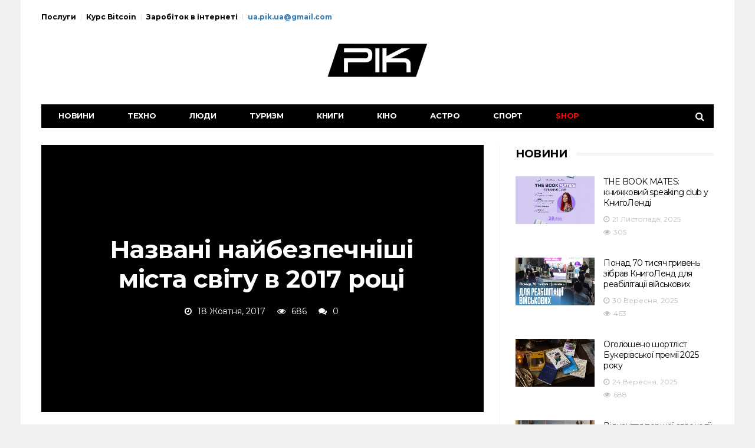

--- FILE ---
content_type: text/html; charset=UTF-8
request_url: https://pik.org.ua/nazvani-najbezpechnishi-mista-svitu-v-2017-roci.html
body_size: 22128
content:
<!DOCTYPE html> <!--[if lt IE 7 ]><html class="ie ie6" lang="uk"> <![endif]--> <!--[if IE 7 ]><html class="ie ie7" lang="uk"> <![endif]--> <!--[if IE 8 ]><html class="ie ie8" lang="uk"> <![endif]--> <!--[if (gte IE 9)|!(IE)]><!--><html lang="uk"><head><meta charset="UTF-8"><meta name="viewport" content="user-scalable=yes, width=device-width, initial-scale=1.0, maximum-scale=1"><meta name="yandex-verification" content="44d0d70c440d8061" /><meta name="verify-admitad" content="b98734f2d9" /><meta name="google-site-verification" content="N-UjHYW2qoer3bhX9uP9ktEH3YJWxoJczaOAZuujfps" /><meta name="2cd98f1f3038aa13bf378a344635d094" content="6c7b0e3a7e57eb182dd161523683ac48" /><meta name="verify-admitad" content="153fd4c386" /><meta name="interkassa-verification" content="c687e3800987d7f383c3ad8358c19143" /> <!--[if IE]><meta http-equiv="X-UA-Compatible" content="IE=edge" /><![endif]--><link rel="pingback" href="https://pik.org.ua/xmlrpc.php"><meta name='robots' content='index, follow, max-image-preview:large, max-snippet:-1, max-video-preview:-1' /><title>Названі найбезпечніші міста світу в 2017 році &#8226; PIK</title><link rel="canonical" href="https://pik.org.ua/nazvani-najbezpechnishi-mista-svitu-v-2017-roci.html" /><meta property="og:locale" content="uk_UA" /><meta property="og:type" content="article" /><meta property="og:title" content="Названі найбезпечніші міста світу в 2017 році &#8226; PIK" /><meta property="og:description" content="Аналітики британського журналу The Economist назвали найбезпечніші міста світу в рамках дослідження The Safe Cities Index 2017. Для складання рейтингу експерти проаналізували великі міста за такими критеріями, як особиста безпека жителів, цифрова безпека, рівень медичних послуг і безпека інфраструктури. За підсумками дослідження були названі 60 найбезпечніших міст в 2017 році. Перше місце рейтингу зайняв японський [&hellip;]" /><meta property="og:url" content="https://pik.org.ua/nazvani-najbezpechnishi-mista-svitu-v-2017-roci.html" /><meta property="og:site_name" content="PIK" /><meta property="article:publisher" content="https://vk.com/ua_pik_ua" /><meta property="article:published_time" content="2017-10-18T10:23:42+00:00" /><meta property="article:modified_time" content="2017-10-18T10:24:01+00:00" /><meta property="og:image" content="https://pik.org.ua/wp-content/uploads/2017/10/Названі-найбезпечніші-міста-світу-в-2017-році.jpg" /><meta property="og:image:width" content="799" /><meta property="og:image:height" content="500" /><meta property="og:image:type" content="image/jpeg" /><meta name="author" content="Седойкін Василь" /><meta name="twitter:card" content="summary_large_image" /><meta name="twitter:creator" content="@https://twitter.com/sedoikin" /><meta name="twitter:site" content="@UA_PIK_UA" /><meta name="twitter:label1" content="Написано" /><meta name="twitter:data1" content="Седойкін Василь" /> <script type="application/ld+json" class="yoast-schema-graph">{"@context":"https://schema.org","@graph":[{"@type":"Article","@id":"https://pik.org.ua/nazvani-najbezpechnishi-mista-svitu-v-2017-roci.html#article","isPartOf":{"@id":"https://pik.org.ua/nazvani-najbezpechnishi-mista-svitu-v-2017-roci.html"},"author":{"name":"Седойкін Василь","@id":"https://pik.org.ua/#/schema/person/7753cb5fab25e317315033a85121d4b3"},"headline":"Названі найбезпечніші міста світу в 2017 році","datePublished":"2017-10-18T10:23:42+00:00","dateModified":"2017-10-18T10:24:01+00:00","mainEntityOfPage":{"@id":"https://pik.org.ua/nazvani-najbezpechnishi-mista-svitu-v-2017-roci.html"},"wordCount":97,"commentCount":0,"publisher":{"@id":"https://pik.org.ua/#organization"},"image":{"@id":"https://pik.org.ua/nazvani-najbezpechnishi-mista-svitu-v-2017-roci.html#primaryimage"},"thumbnailUrl":"https://pik.org.ua/wp-content/uploads/2017/10/Названі-найбезпечніші-міста-світу-в-2017-році.jpg","articleSection":["Новини"],"inLanguage":"uk","potentialAction":[{"@type":"CommentAction","name":"Comment","target":["https://pik.org.ua/nazvani-najbezpechnishi-mista-svitu-v-2017-roci.html#respond"]}]},{"@type":"WebPage","@id":"https://pik.org.ua/nazvani-najbezpechnishi-mista-svitu-v-2017-roci.html","url":"https://pik.org.ua/nazvani-najbezpechnishi-mista-svitu-v-2017-roci.html","name":"Названі найбезпечніші міста світу в 2017 році &#8226; PIK","isPartOf":{"@id":"https://pik.org.ua/#website"},"primaryImageOfPage":{"@id":"https://pik.org.ua/nazvani-najbezpechnishi-mista-svitu-v-2017-roci.html#primaryimage"},"image":{"@id":"https://pik.org.ua/nazvani-najbezpechnishi-mista-svitu-v-2017-roci.html#primaryimage"},"thumbnailUrl":"https://pik.org.ua/wp-content/uploads/2017/10/Названі-найбезпечніші-міста-світу-в-2017-році.jpg","datePublished":"2017-10-18T10:23:42+00:00","dateModified":"2017-10-18T10:24:01+00:00","breadcrumb":{"@id":"https://pik.org.ua/nazvani-najbezpechnishi-mista-svitu-v-2017-roci.html#breadcrumb"},"inLanguage":"uk","potentialAction":[{"@type":"ReadAction","target":["https://pik.org.ua/nazvani-najbezpechnishi-mista-svitu-v-2017-roci.html"]}]},{"@type":"ImageObject","inLanguage":"uk","@id":"https://pik.org.ua/nazvani-najbezpechnishi-mista-svitu-v-2017-roci.html#primaryimage","url":"https://pik.org.ua/wp-content/uploads/2017/10/Названі-найбезпечніші-міста-світу-в-2017-році.jpg","contentUrl":"https://pik.org.ua/wp-content/uploads/2017/10/Названі-найбезпечніші-міста-світу-в-2017-році.jpg","width":799,"height":500,"caption":"Названі найбезпечніші міста світу в 2017 році"},{"@type":"BreadcrumbList","@id":"https://pik.org.ua/nazvani-najbezpechnishi-mista-svitu-v-2017-roci.html#breadcrumb","itemListElement":[{"@type":"ListItem","position":1,"name":"Головна Сторінка","item":"https://pik.org.ua/"},{"@type":"ListItem","position":2,"name":"Названі найбезпечніші міста світу в 2017 році"}]},{"@type":"WebSite","@id":"https://pik.org.ua/#website","url":"https://pik.org.ua/","name":"PIK","description":"Новини в твоєму місті","publisher":{"@id":"https://pik.org.ua/#organization"},"potentialAction":[{"@type":"SearchAction","target":{"@type":"EntryPoint","urlTemplate":"https://pik.org.ua/?s={search_term_string}"},"query-input":{"@type":"PropertyValueSpecification","valueRequired":true,"valueName":"search_term_string"}}],"inLanguage":"uk"},{"@type":"Organization","@id":"https://pik.org.ua/#organization","name":"PIK","url":"https://pik.org.ua/","logo":{"@type":"ImageObject","inLanguage":"uk","@id":"https://pik.org.ua/#/schema/logo/image/","url":"https://pik.org.ua/wp-content/uploads/2015/03/logo_pik.png","contentUrl":"https://pik.org.ua/wp-content/uploads/2015/03/logo_pik.png","width":512,"height":256,"caption":"PIK"},"image":{"@id":"https://pik.org.ua/#/schema/logo/image/"},"sameAs":["https://vk.com/ua_pik_ua","https://x.com/UA_PIK_UA"]},{"@type":"Person","@id":"https://pik.org.ua/#/schema/person/7753cb5fab25e317315033a85121d4b3","name":"Седойкін Василь","image":{"@type":"ImageObject","inLanguage":"uk","@id":"https://pik.org.ua/#/schema/person/image/","url":"https://secure.gravatar.com/avatar/93dcd3ceb05cf480bba9faa70cfbb1e9e170ad2edc7dbb3a5ee62c088f736fa4?s=96&d=mm&r=g","contentUrl":"https://secure.gravatar.com/avatar/93dcd3ceb05cf480bba9faa70cfbb1e9e170ad2edc7dbb3a5ee62c088f736fa4?s=96&d=mm&r=g","caption":"Седойкін Василь"},"description":"Живи так - щоб люди, зіткнувшись з тобою, посміхнулися, а, спілкуючись з тобою, стали трішки щасливіше","sameAs":["https://thecity.com.ua","instagram.com/sedoikin1","https://x.com/https://twitter.com/sedoikin"],"url":"https://pik.org.ua/author/au_1277"}]}</script> <link rel='dns-prefetch' href='//fonts.googleapis.com' /><link rel='dns-prefetch' href='//www.googletagmanager.com' /><link rel='dns-prefetch' href='//pagead2.googlesyndication.com' /><link rel="alternate" type="application/rss+xml" title="PIK &raquo; стрічка" href="https://pik.org.ua/feed" /><link rel="alternate" type="application/rss+xml" title="PIK &raquo; Канал коментарів" href="https://pik.org.ua/comments/feed" /><link rel="alternate" type="application/rss+xml" title="PIK &raquo; Названі найбезпечніші міста світу в 2017 році Канал коментарів" href="https://pik.org.ua/nazvani-najbezpechnishi-mista-svitu-v-2017-roci.html/feed" /><link rel="alternate" title="oEmbed (JSON)" type="application/json+oembed" href="https://pik.org.ua/wp-json/oembed/1.0/embed?url=https%3A%2F%2Fpik.org.ua%2Fnazvani-najbezpechnishi-mista-svitu-v-2017-roci.html" /><link rel="alternate" title="oEmbed (XML)" type="text/xml+oembed" href="https://pik.org.ua/wp-json/oembed/1.0/embed?url=https%3A%2F%2Fpik.org.ua%2Fnazvani-najbezpechnishi-mista-svitu-v-2017-roci.html&#038;format=xml" /><style id='wp-img-auto-sizes-contain-inline-css' type='text/css'>img:is([sizes=auto i],[sizes^="auto," i]){contain-intrinsic-size:3000px 1500px}
/*# sourceURL=wp-img-auto-sizes-contain-inline-css */</style><style id='wp-emoji-styles-inline-css' type='text/css'>img.wp-smiley, img.emoji {
		display: inline !important;
		border: none !important;
		box-shadow: none !important;
		height: 1em !important;
		width: 1em !important;
		margin: 0 0.07em !important;
		vertical-align: -0.1em !important;
		background: none !important;
		padding: 0 !important;
	}
/*# sourceURL=wp-emoji-styles-inline-css */</style><style id='wp-block-library-inline-css' type='text/css'>:root{--wp-block-synced-color:#7a00df;--wp-block-synced-color--rgb:122,0,223;--wp-bound-block-color:var(--wp-block-synced-color);--wp-editor-canvas-background:#ddd;--wp-admin-theme-color:#007cba;--wp-admin-theme-color--rgb:0,124,186;--wp-admin-theme-color-darker-10:#006ba1;--wp-admin-theme-color-darker-10--rgb:0,107,160.5;--wp-admin-theme-color-darker-20:#005a87;--wp-admin-theme-color-darker-20--rgb:0,90,135;--wp-admin-border-width-focus:2px}@media (min-resolution:192dpi){:root{--wp-admin-border-width-focus:1.5px}}.wp-element-button{cursor:pointer}:root .has-very-light-gray-background-color{background-color:#eee}:root .has-very-dark-gray-background-color{background-color:#313131}:root .has-very-light-gray-color{color:#eee}:root .has-very-dark-gray-color{color:#313131}:root .has-vivid-green-cyan-to-vivid-cyan-blue-gradient-background{background:linear-gradient(135deg,#00d084,#0693e3)}:root .has-purple-crush-gradient-background{background:linear-gradient(135deg,#34e2e4,#4721fb 50%,#ab1dfe)}:root .has-hazy-dawn-gradient-background{background:linear-gradient(135deg,#faaca8,#dad0ec)}:root .has-subdued-olive-gradient-background{background:linear-gradient(135deg,#fafae1,#67a671)}:root .has-atomic-cream-gradient-background{background:linear-gradient(135deg,#fdd79a,#004a59)}:root .has-nightshade-gradient-background{background:linear-gradient(135deg,#330968,#31cdcf)}:root .has-midnight-gradient-background{background:linear-gradient(135deg,#020381,#2874fc)}:root{--wp--preset--font-size--normal:16px;--wp--preset--font-size--huge:42px}.has-regular-font-size{font-size:1em}.has-larger-font-size{font-size:2.625em}.has-normal-font-size{font-size:var(--wp--preset--font-size--normal)}.has-huge-font-size{font-size:var(--wp--preset--font-size--huge)}.has-text-align-center{text-align:center}.has-text-align-left{text-align:left}.has-text-align-right{text-align:right}.has-fit-text{white-space:nowrap!important}#end-resizable-editor-section{display:none}.aligncenter{clear:both}.items-justified-left{justify-content:flex-start}.items-justified-center{justify-content:center}.items-justified-right{justify-content:flex-end}.items-justified-space-between{justify-content:space-between}.screen-reader-text{border:0;clip-path:inset(50%);height:1px;margin:-1px;overflow:hidden;padding:0;position:absolute;width:1px;word-wrap:normal!important}.screen-reader-text:focus{background-color:#ddd;clip-path:none;color:#444;display:block;font-size:1em;height:auto;left:5px;line-height:normal;padding:15px 23px 14px;text-decoration:none;top:5px;width:auto;z-index:100000}html :where(.has-border-color){border-style:solid}html :where([style*=border-top-color]){border-top-style:solid}html :where([style*=border-right-color]){border-right-style:solid}html :where([style*=border-bottom-color]){border-bottom-style:solid}html :where([style*=border-left-color]){border-left-style:solid}html :where([style*=border-width]){border-style:solid}html :where([style*=border-top-width]){border-top-style:solid}html :where([style*=border-right-width]){border-right-style:solid}html :where([style*=border-bottom-width]){border-bottom-style:solid}html :where([style*=border-left-width]){border-left-style:solid}html :where(img[class*=wp-image-]){height:auto;max-width:100%}:where(figure){margin:0 0 1em}html :where(.is-position-sticky){--wp-admin--admin-bar--position-offset:var(--wp-admin--admin-bar--height,0px)}@media screen and (max-width:600px){html :where(.is-position-sticky){--wp-admin--admin-bar--position-offset:0px}}

/*# sourceURL=wp-block-library-inline-css */</style><style id='global-styles-inline-css' type='text/css'>:root{--wp--preset--aspect-ratio--square: 1;--wp--preset--aspect-ratio--4-3: 4/3;--wp--preset--aspect-ratio--3-4: 3/4;--wp--preset--aspect-ratio--3-2: 3/2;--wp--preset--aspect-ratio--2-3: 2/3;--wp--preset--aspect-ratio--16-9: 16/9;--wp--preset--aspect-ratio--9-16: 9/16;--wp--preset--color--black: #000000;--wp--preset--color--cyan-bluish-gray: #abb8c3;--wp--preset--color--white: #ffffff;--wp--preset--color--pale-pink: #f78da7;--wp--preset--color--vivid-red: #cf2e2e;--wp--preset--color--luminous-vivid-orange: #ff6900;--wp--preset--color--luminous-vivid-amber: #fcb900;--wp--preset--color--light-green-cyan: #7bdcb5;--wp--preset--color--vivid-green-cyan: #00d084;--wp--preset--color--pale-cyan-blue: #8ed1fc;--wp--preset--color--vivid-cyan-blue: #0693e3;--wp--preset--color--vivid-purple: #9b51e0;--wp--preset--gradient--vivid-cyan-blue-to-vivid-purple: linear-gradient(135deg,rgb(6,147,227) 0%,rgb(155,81,224) 100%);--wp--preset--gradient--light-green-cyan-to-vivid-green-cyan: linear-gradient(135deg,rgb(122,220,180) 0%,rgb(0,208,130) 100%);--wp--preset--gradient--luminous-vivid-amber-to-luminous-vivid-orange: linear-gradient(135deg,rgb(252,185,0) 0%,rgb(255,105,0) 100%);--wp--preset--gradient--luminous-vivid-orange-to-vivid-red: linear-gradient(135deg,rgb(255,105,0) 0%,rgb(207,46,46) 100%);--wp--preset--gradient--very-light-gray-to-cyan-bluish-gray: linear-gradient(135deg,rgb(238,238,238) 0%,rgb(169,184,195) 100%);--wp--preset--gradient--cool-to-warm-spectrum: linear-gradient(135deg,rgb(74,234,220) 0%,rgb(151,120,209) 20%,rgb(207,42,186) 40%,rgb(238,44,130) 60%,rgb(251,105,98) 80%,rgb(254,248,76) 100%);--wp--preset--gradient--blush-light-purple: linear-gradient(135deg,rgb(255,206,236) 0%,rgb(152,150,240) 100%);--wp--preset--gradient--blush-bordeaux: linear-gradient(135deg,rgb(254,205,165) 0%,rgb(254,45,45) 50%,rgb(107,0,62) 100%);--wp--preset--gradient--luminous-dusk: linear-gradient(135deg,rgb(255,203,112) 0%,rgb(199,81,192) 50%,rgb(65,88,208) 100%);--wp--preset--gradient--pale-ocean: linear-gradient(135deg,rgb(255,245,203) 0%,rgb(182,227,212) 50%,rgb(51,167,181) 100%);--wp--preset--gradient--electric-grass: linear-gradient(135deg,rgb(202,248,128) 0%,rgb(113,206,126) 100%);--wp--preset--gradient--midnight: linear-gradient(135deg,rgb(2,3,129) 0%,rgb(40,116,252) 100%);--wp--preset--font-size--small: 13px;--wp--preset--font-size--medium: 20px;--wp--preset--font-size--large: 36px;--wp--preset--font-size--x-large: 42px;--wp--preset--spacing--20: 0.44rem;--wp--preset--spacing--30: 0.67rem;--wp--preset--spacing--40: 1rem;--wp--preset--spacing--50: 1.5rem;--wp--preset--spacing--60: 2.25rem;--wp--preset--spacing--70: 3.38rem;--wp--preset--spacing--80: 5.06rem;--wp--preset--shadow--natural: 6px 6px 9px rgba(0, 0, 0, 0.2);--wp--preset--shadow--deep: 12px 12px 50px rgba(0, 0, 0, 0.4);--wp--preset--shadow--sharp: 6px 6px 0px rgba(0, 0, 0, 0.2);--wp--preset--shadow--outlined: 6px 6px 0px -3px rgb(255, 255, 255), 6px 6px rgb(0, 0, 0);--wp--preset--shadow--crisp: 6px 6px 0px rgb(0, 0, 0);}:where(.is-layout-flex){gap: 0.5em;}:where(.is-layout-grid){gap: 0.5em;}body .is-layout-flex{display: flex;}.is-layout-flex{flex-wrap: wrap;align-items: center;}.is-layout-flex > :is(*, div){margin: 0;}body .is-layout-grid{display: grid;}.is-layout-grid > :is(*, div){margin: 0;}:where(.wp-block-columns.is-layout-flex){gap: 2em;}:where(.wp-block-columns.is-layout-grid){gap: 2em;}:where(.wp-block-post-template.is-layout-flex){gap: 1.25em;}:where(.wp-block-post-template.is-layout-grid){gap: 1.25em;}.has-black-color{color: var(--wp--preset--color--black) !important;}.has-cyan-bluish-gray-color{color: var(--wp--preset--color--cyan-bluish-gray) !important;}.has-white-color{color: var(--wp--preset--color--white) !important;}.has-pale-pink-color{color: var(--wp--preset--color--pale-pink) !important;}.has-vivid-red-color{color: var(--wp--preset--color--vivid-red) !important;}.has-luminous-vivid-orange-color{color: var(--wp--preset--color--luminous-vivid-orange) !important;}.has-luminous-vivid-amber-color{color: var(--wp--preset--color--luminous-vivid-amber) !important;}.has-light-green-cyan-color{color: var(--wp--preset--color--light-green-cyan) !important;}.has-vivid-green-cyan-color{color: var(--wp--preset--color--vivid-green-cyan) !important;}.has-pale-cyan-blue-color{color: var(--wp--preset--color--pale-cyan-blue) !important;}.has-vivid-cyan-blue-color{color: var(--wp--preset--color--vivid-cyan-blue) !important;}.has-vivid-purple-color{color: var(--wp--preset--color--vivid-purple) !important;}.has-black-background-color{background-color: var(--wp--preset--color--black) !important;}.has-cyan-bluish-gray-background-color{background-color: var(--wp--preset--color--cyan-bluish-gray) !important;}.has-white-background-color{background-color: var(--wp--preset--color--white) !important;}.has-pale-pink-background-color{background-color: var(--wp--preset--color--pale-pink) !important;}.has-vivid-red-background-color{background-color: var(--wp--preset--color--vivid-red) !important;}.has-luminous-vivid-orange-background-color{background-color: var(--wp--preset--color--luminous-vivid-orange) !important;}.has-luminous-vivid-amber-background-color{background-color: var(--wp--preset--color--luminous-vivid-amber) !important;}.has-light-green-cyan-background-color{background-color: var(--wp--preset--color--light-green-cyan) !important;}.has-vivid-green-cyan-background-color{background-color: var(--wp--preset--color--vivid-green-cyan) !important;}.has-pale-cyan-blue-background-color{background-color: var(--wp--preset--color--pale-cyan-blue) !important;}.has-vivid-cyan-blue-background-color{background-color: var(--wp--preset--color--vivid-cyan-blue) !important;}.has-vivid-purple-background-color{background-color: var(--wp--preset--color--vivid-purple) !important;}.has-black-border-color{border-color: var(--wp--preset--color--black) !important;}.has-cyan-bluish-gray-border-color{border-color: var(--wp--preset--color--cyan-bluish-gray) !important;}.has-white-border-color{border-color: var(--wp--preset--color--white) !important;}.has-pale-pink-border-color{border-color: var(--wp--preset--color--pale-pink) !important;}.has-vivid-red-border-color{border-color: var(--wp--preset--color--vivid-red) !important;}.has-luminous-vivid-orange-border-color{border-color: var(--wp--preset--color--luminous-vivid-orange) !important;}.has-luminous-vivid-amber-border-color{border-color: var(--wp--preset--color--luminous-vivid-amber) !important;}.has-light-green-cyan-border-color{border-color: var(--wp--preset--color--light-green-cyan) !important;}.has-vivid-green-cyan-border-color{border-color: var(--wp--preset--color--vivid-green-cyan) !important;}.has-pale-cyan-blue-border-color{border-color: var(--wp--preset--color--pale-cyan-blue) !important;}.has-vivid-cyan-blue-border-color{border-color: var(--wp--preset--color--vivid-cyan-blue) !important;}.has-vivid-purple-border-color{border-color: var(--wp--preset--color--vivid-purple) !important;}.has-vivid-cyan-blue-to-vivid-purple-gradient-background{background: var(--wp--preset--gradient--vivid-cyan-blue-to-vivid-purple) !important;}.has-light-green-cyan-to-vivid-green-cyan-gradient-background{background: var(--wp--preset--gradient--light-green-cyan-to-vivid-green-cyan) !important;}.has-luminous-vivid-amber-to-luminous-vivid-orange-gradient-background{background: var(--wp--preset--gradient--luminous-vivid-amber-to-luminous-vivid-orange) !important;}.has-luminous-vivid-orange-to-vivid-red-gradient-background{background: var(--wp--preset--gradient--luminous-vivid-orange-to-vivid-red) !important;}.has-very-light-gray-to-cyan-bluish-gray-gradient-background{background: var(--wp--preset--gradient--very-light-gray-to-cyan-bluish-gray) !important;}.has-cool-to-warm-spectrum-gradient-background{background: var(--wp--preset--gradient--cool-to-warm-spectrum) !important;}.has-blush-light-purple-gradient-background{background: var(--wp--preset--gradient--blush-light-purple) !important;}.has-blush-bordeaux-gradient-background{background: var(--wp--preset--gradient--blush-bordeaux) !important;}.has-luminous-dusk-gradient-background{background: var(--wp--preset--gradient--luminous-dusk) !important;}.has-pale-ocean-gradient-background{background: var(--wp--preset--gradient--pale-ocean) !important;}.has-electric-grass-gradient-background{background: var(--wp--preset--gradient--electric-grass) !important;}.has-midnight-gradient-background{background: var(--wp--preset--gradient--midnight) !important;}.has-small-font-size{font-size: var(--wp--preset--font-size--small) !important;}.has-medium-font-size{font-size: var(--wp--preset--font-size--medium) !important;}.has-large-font-size{font-size: var(--wp--preset--font-size--large) !important;}.has-x-large-font-size{font-size: var(--wp--preset--font-size--x-large) !important;}
/*# sourceURL=global-styles-inline-css */</style><style id='classic-theme-styles-inline-css' type='text/css'>/*! This file is auto-generated */
.wp-block-button__link{color:#fff;background-color:#32373c;border-radius:9999px;box-shadow:none;text-decoration:none;padding:calc(.667em + 2px) calc(1.333em + 2px);font-size:1.125em}.wp-block-file__button{background:#32373c;color:#fff;text-decoration:none}
/*# sourceURL=/wp-includes/css/classic-themes.min.css */</style><link rel='stylesheet' id='avatar-manager-css' href='https://pik.org.ua/wp-content/plugins/avatar-manager/assets/css/avatar-manager.min.css?ver=1.2.1' type='text/css' media='all' /><link rel='stylesheet' id='contact-form-7-css' href='https://pik.org.ua/wp-content/cache/autoptimize/autoptimize_single_64ac31699f5326cb3c76122498b76f66.php?ver=6.1.4' type='text/css' media='all' /><link rel='stylesheet' id='SFSImainCss-css' href='https://pik.org.ua/wp-content/cache/autoptimize/autoptimize_single_2a98dfe2352012a52a35db634cc86a2f.php?ver=2.9.6' type='text/css' media='all' /><link rel='stylesheet' id='barcelona-font-css' href='https://fonts.googleapis.com/css?family=Montserrat%3A400%2C700%2C400italic&#038;ver=6.9#038;subset=latin,cyrillic,cyrillic-ext,latin-ext,greek,greek-ext' type='text/css' media='all' /><link rel='stylesheet' id='bootstrap-css' href='https://pik.org.ua/wp-content/themes/barcelona/assets/css/bootstrap.min.css?ver=3.3.4' type='text/css' media='all' /><link rel='stylesheet' id='font-awesome-css' href='https://pik.org.ua/wp-content/themes/barcelona/assets/css/font-awesome.min.css?ver=4.4.0' type='text/css' media='all' /><link rel='stylesheet' id='vs-preloader-css' href='https://pik.org.ua/wp-content/themes/barcelona/assets/css/vspreloader.min.css?ver=6.9' type='text/css' media='all' /><link rel='stylesheet' id='owl-carousel-css' href='https://pik.org.ua/wp-content/themes/barcelona/assets/lib/owl-carousel/assets/owl.carousel.min.css?ver=2.0.0' type='text/css' media='all' /><link rel='stylesheet' id='owl-theme-css' href='https://pik.org.ua/wp-content/themes/barcelona/assets/lib/owl-carousel/assets/owl.theme.default.min.css?ver=2.0.0' type='text/css' media='all' /><link rel='stylesheet' id='jquery-boxer-css' href='https://pik.org.ua/wp-content/themes/barcelona/assets/css/jquery.fs.boxer.min.css?ver=3.3.0' type='text/css' media='all' /><link rel='stylesheet' id='barcelona-stylesheet-css' href='https://pik.org.ua/wp-content/cache/autoptimize/autoptimize_single_8fd2c17d4ef282f197cc33b2cdba4378.php?ver=1.4.3' type='text/css' media='all' /> <script type="text/javascript" src="https://pik.org.ua/wp-includes/js/jquery/jquery.min.js?ver=3.7.1" id="jquery-core-js"></script> <script defer type="text/javascript" src="https://pik.org.ua/wp-includes/js/jquery/jquery-migrate.min.js?ver=3.4.1" id="jquery-migrate-js"></script> <script defer type="text/javascript" src="https://pik.org.ua/wp-content/plugins/avatar-manager/assets/js/avatar-manager.min.js?ver=1.2.1" id="avatar-manager-js"></script> <!--[if lt IE 9]> <script type="text/javascript" src="https://pik.org.ua/wp-content/themes/barcelona/assets/js/html5.js?ver=6.9" id="ie-html5-js"></script> <![endif]--> <script defer type="text/javascript" src="https://pik.org.ua/wp-content/themes/barcelona/assets/js/retina.min.js?ver=6.9" id="retina-js-js"></script> <link rel="https://api.w.org/" href="https://pik.org.ua/wp-json/" /><link rel="alternate" title="JSON" type="application/json" href="https://pik.org.ua/wp-json/wp/v2/posts/3538" /><link rel="EditURI" type="application/rsd+xml" title="RSD" href="https://pik.org.ua/xmlrpc.php?rsd" /><meta name="generator" content="WordPress 6.9" /><link rel='shortlink' href='https://pik.org.ua/?p=3538' /><meta name="generator" content="Site Kit by Google 1.170.0" /><meta name="follow.[base64]" content="2jdhL3UAvbKcV22RMhwD"/><meta property="og:type" content="article" /><meta property="og:title" content="Названі найбезпечніші міста світу в 2017 році" /><meta property="og:url" content="https://pik.org.ua/nazvani-najbezpechnishi-mista-svitu-v-2017-roci.html" /><meta property="og:description" content="Аналітики британського журналу The Economist назвали найбезпечніші міста світу в рамках дослідження The Safe Cities Index 2017. Для складання рейтингу експерти проаналізували великі міста за такими…" /><meta property="article:published_time" content="2017-10-18T10:23:42+00:00" /><meta property="article:modified_time" content="2017-10-18T10:24:01+00:00" /><meta property="og:site_name" content="PIK" /><meta property="og:image" content="https://pik.org.ua/wp-content/uploads/2017/10/Названі-найбезпечніші-міста-світу-в-2017-році.jpg" /><meta property="og:image:width" content="799" /><meta property="og:image:height" content="500" /><meta property="og:locale" content="uk_UK" /><style type="text/css">body { font-family: Montserrat, sans-serif; }
h1,h2,h3,h4,h5,h6 { font-family: Montserrat, sans-serif; }</style><style type="text/css">@media only screen and (min-width: 992px) { .sidebar-none .post-content, .sidebar-none .post-footer { width: 950px !important; } }
::-moz-selection { background-color: #f2132d; }
::selection { background-color: #f2132d; }</style><meta name="google-adsense-platform-account" content="ca-host-pub-2644536267352236"><meta name="google-adsense-platform-domain" content="sitekit.withgoogle.com">  <script type="text/javascript" async="async" src="https://pagead2.googlesyndication.com/pagead/js/adsbygoogle.js?client=ca-pub-7213297900893379&amp;host=ca-host-pub-2644536267352236" crossorigin="anonymous"></script> <link rel="icon" href="https://pik.org.ua/wp-content/uploads/2018/02/cropped-favikon_p-32x32.png" sizes="32x32" /><link rel="icon" href="https://pik.org.ua/wp-content/uploads/2018/02/cropped-favikon_p-192x192.png" sizes="192x192" /><link rel="apple-touch-icon" href="https://pik.org.ua/wp-content/uploads/2018/02/cropped-favikon_p-180x180.png" /><meta name="msapplication-TileImage" content="https://pik.org.ua/wp-content/uploads/2018/02/cropped-favikon_p-270x270.png" /></head><body class="wp-singular post-template-default single single-post postid-3538 single-format-standard wp-theme-barcelona sfsi_actvite_theme_default boxed-layout barcelona-fimg-cl no-breadcrumb zoom-enabled"><nav class="navbar navbar-static-top navbar-dark mega-menu-dark header-style-b sticky-logo-inherit navbar-sticky has-nav-menu"><div class="navbar-inner"><div class="container"><div class="navbar-top clearfix"><div class="navbar-top-left clearfix"><ul id="menu-verkh" class="navbar-top-menu"><li id="menu-item-5421" class="menu-item menu-item-type-post_type menu-item-object-page menu-item-5421"><a href="https://pik.org.ua/poslugi"><b>Послуги</b></a></li><li id="menu-item-8565" class="menu-item menu-item-type-post_type menu-item-object-page menu-item-8565"><a href="https://pik.org.ua/grafik-kursu-bitkoin-do-dolara"><b>Курс Bitcoin</b></a></li><li id="menu-item-17417" class="menu-item menu-item-type-post_type menu-item-object-page menu-item-17417"><a href="https://pik.org.ua/zarobi-v-interneti"><b>Заробіток в інтернеті</b></a></li><li id="menu-item-1437" class="menu-item menu-item-type-custom menu-item-object-custom menu-item-1437"><a><b><span class="__cf_email__" data-cfemail="ea9f8bc49a8381c49f8baa8d878b8386c4898587">[email&#160;protected]</span></b></a></li></ul></div> <noindex><div class="navbar-top-right"></div></noindex></div><div class="navbar-header"> <button type="button" class="navbar-toggle collapsed" data-toggle="collapse" data-target="#navbar" aria-expanded="false"> <span class="sr-only">Menu</span> <span class="fa fa-navicon"></span> </button> <button type="button" class="navbar-search btn-search"> <span class="fa fa-search"></span> </button> <a href="https://pik.org.ua/" class="navbar-logo"> <span class="logo-location-header clearfix"><span class="logo-img logo-single logo-dark"><img src="//pik.org.ua/wp-content/uploads/2015/03/logo_pik.png" alt="PIK" /></span></span> </a></div><div id="navbar" class="navbar-collapse collapse"><ul id="menu-meniu-1" class="navbar-nav nav"><li id="menu-item-2631" class="menu-item menu-item-type-taxonomy menu-item-object-category current-post-ancestor current-menu-parent current-post-parent menu-item-2631"><a href="https://pik.org.ua/category/novini">Новини</a></li><li id="menu-item-12579" class="menu-item menu-item-type-taxonomy menu-item-object-category menu-item-12579"><a href="https://pik.org.ua/category/texnologii">Техно</a></li><li id="menu-item-2384" class="menu-item menu-item-type-taxonomy menu-item-object-category menu-item-2384"><a href="https://pik.org.ua/category/lyudi">Люди</a></li><li id="menu-item-12580" class="menu-item menu-item-type-taxonomy menu-item-object-category menu-item-12580"><a href="https://pik.org.ua/category/podorozhi">Туризм</a></li><li id="menu-item-12581" class="menu-item menu-item-type-taxonomy menu-item-object-category menu-item-12581"><a href="https://pik.org.ua/category/knigi">Книги</a></li><li id="menu-item-12583" class="menu-item menu-item-type-taxonomy menu-item-object-category menu-item-12583"><a href="https://pik.org.ua/category/kino">Кіно</a></li><li id="menu-item-12582" class="menu-item menu-item-type-taxonomy menu-item-object-category menu-item-12582"><a href="https://pik.org.ua/category/astronomiya">Астро</a></li><li id="menu-item-2632" class="menu-item menu-item-type-taxonomy menu-item-object-category menu-item-2632"><a href="https://pik.org.ua/category/sport">Спорт</a></li><li id="menu-item-7799" class="menu-item menu-item-type-custom menu-item-object-custom menu-item-7799"><a href="https://pik.org.ua/shop"><font color="red">Shop</font></a></li><li class="search"><button class="btn btn-search"><span class="fa fa-search"></span></button></li></ul></div></div></div></nav><div id="page-wrapper"><div class="container single-container"><div class="row-primary sidebar-right clearfix has-sidebar"><main id="main" class="main"><article id="post-3538" class="post-3538 post type-post status-publish format-standard has-post-thumbnail hentry category-novini"><header class="post-image"> <script data-cfasync="false" src="/cdn-cgi/scripts/5c5dd728/cloudflare-static/email-decode.min.js"></script><script defer src="[data-uri]"></script> <div class="fimg-wrapper fimg-cl"><div class="featured-image"><div class="fimg-inner"><div class="vm-wrapper"><div class="vm-middle"><h1 class="post-title">Названі найбезпечніші міста світу в 2017 році</h1><ul class="post-meta clearfix no-sep"><li class="post-date"><span class="fa fa-clock-o"></span>18 Жовтня, 2017</li><li class="post-views"><span class="fa fa-eye"></span>686</li><li class="post-comments"><span class="fa fa-comments"></span>0</li></ul></div></div></div></div></div></header><section class="post-content"><p><noindex><script async src="//pagead2.googlesyndication.com/pagead/js/adsbygoogle.js"></script> <ins class="adsbygoogle"
 style="display:block; text-align:center;"
 data-ad-layout="in-article"
 data-ad-format="fluid"
 data-ad-client="ca-pub-7213297900893379"
 data-ad-slot="7636820244"></ins> <script>(adsbygoogle = window.adsbygoogle || []).push({});</script><br> </noindex></p><p>Аналітики британського журналу The Economist назвали найбезпечніші міста світу в рамках дослідження The Safe Cities Index 2017.</p><p>Для складання рейтингу експерти проаналізували великі міста за такими критеріями, як особиста безпека жителів, цифрова безпека, рівень медичних послуг і безпека інфраструктури.</p><p>За підсумками дослідження були названі 60 найбезпечніших міст в 2017 році. Перше місце рейтингу зайняв японський Токіо. На другому місці розмістився Сінгапур, а на третьому &#8211; Осака.</p><p><strong>Топ-10 найбільш безпечних міст світу в 2017 році виглядає так:</strong></p><p>1. Токіо, Японія<br /> 2. Сінгапур<br /> 3. Осака, Японія<br /> 4. Торонто, Канада<br /> 5. Мельбурн, Австралія<br /> 6. Амстердам, Нідерланди<br /> 7. Сідней, Австралія<br /> 8. Стокгольм, Швеція<br /> 9. Гонконг, Китай<br /> 10. Цюріх, Швейцарія</p><div class='sfsiaftrpstwpr'><div class='sfsi_responsive_icons' style='display:block;margin-top:0px; margin-bottom: 0px; width:100%' data-icon-width-type='Fully responsive' data-icon-width-size='240' data-edge-type='Round' data-edge-radius='5'  ><div class='sfsi_icons_container sfsi_responsive_without_counter_icons sfsi_medium_button_container sfsi_icons_container_box_fully_container ' style='width:100%;display:flex; text-align:center;' ><a target='_blank' href='https://www.facebook.com/sharer/sharer.php?u=https%3A%2F%2Fpik.org.ua%2Fnazvani-najbezpechnishi-mista-svitu-v-2017-roci.html' style='display:block;text-align:center;margin-left:10px;  flex-basis:100%;' class=sfsi_responsive_fluid ><div class='sfsi_responsive_icon_item_container sfsi_responsive_icon_facebook_container sfsi_medium_button sfsi_responsive_icon_gradient sfsi_centered_icon' style=' border-radius:5px; width:auto; ' ><img style='max-height: 25px;display:unset;margin:0' class='sfsi_wicon' alt='facebook' src='https://pik.org.ua/wp-content/plugins/ultimate-social-media-icons/images/responsive-icon/facebook.svg'><span style='color:#fff'>Share on Facebook</span></div></a><a target='_blank' href='https://x.com/intent/post?text=Hey%2C+check+out+this+cool+site+I+found%3A+www.yourname.com+%23Topic+via%40my_twitter_name&url=https%3A%2F%2Fpik.org.ua%2Fnazvani-najbezpechnishi-mista-svitu-v-2017-roci.html' style='display:block;text-align:center;margin-left:10px;  flex-basis:100%;' class=sfsi_responsive_fluid ><div class='sfsi_responsive_icon_item_container sfsi_responsive_icon_twitter_container sfsi_medium_button sfsi_responsive_icon_gradient sfsi_centered_icon' style=' border-radius:5px; width:auto; ' ><img style='max-height: 25px;display:unset;margin:0' class='sfsi_wicon' alt='Twitter' src='https://pik.org.ua/wp-content/plugins/ultimate-social-media-icons/images/responsive-icon/Twitter.svg'><span style='color:#fff'>Tweet</span></div></a><a target='_blank' href='https://api.follow.it/widgets/icon/[base64]/OA==/' style='display:block;text-align:center;margin-left:10px;  flex-basis:100%;' class=sfsi_responsive_fluid ><div class='sfsi_responsive_icon_item_container sfsi_responsive_icon_follow_container sfsi_medium_button sfsi_responsive_icon_gradient sfsi_centered_icon' style=' border-radius:5px; width:auto; ' ><img style='max-height: 25px;display:unset;margin:0' class='sfsi_wicon' alt='Follow' src='https://pik.org.ua/wp-content/plugins/ultimate-social-media-icons/images/responsive-icon/Follow.png'><span style='color:#fff'>Follow us</span></div></a></div></div></div><p><center><noindex><script async src="https://pagead2.googlesyndication.com/pagead/js/adsbygoogle.js?client=ca-pub-7213297900893379"
     crossorigin="anonymous"></script> <ins class="adsbygoogle"
 style="display:block"
 data-ad-format="autorelaxed"
 data-ad-client="ca-pub-7213297900893379"
 data-ad-slot="2724035913"></ins> <script>(adsbygoogle = window.adsbygoogle || []).push({});</script></noindex></center></p><div style="clear:both; margin-top:0em; margin-bottom:1em;"><a href="https://pik.org.ua/nacbank-vvodit-v-obig-banknotu-1000-grn.html" target="_blank" rel="dofollow" class="u0eb18bb56c147cf80647bdc61f901d43"><style>.u0eb18bb56c147cf80647bdc61f901d43 { padding:0px; margin: 0; padding-top:1em!important; padding-bottom:1em!important; width:100%; display: block; font-weight:bold; background-color:#eaeaea; border:0!important; border-left:4px solid #34495E!important; text-decoration:none; } .u0eb18bb56c147cf80647bdc61f901d43:active, .u0eb18bb56c147cf80647bdc61f901d43:hover { opacity: 1; transition: opacity 250ms; webkit-transition: opacity 250ms; text-decoration:none; } .u0eb18bb56c147cf80647bdc61f901d43 { transition: background-color 250ms; webkit-transition: background-color 250ms; opacity: 1; transition: opacity 250ms; webkit-transition: opacity 250ms; } .u0eb18bb56c147cf80647bdc61f901d43 .ctaText { font-weight:bold; color:#464646; text-decoration:none; font-size: 16px; } .u0eb18bb56c147cf80647bdc61f901d43 .postTitle { color:#000000; text-decoration: underline!important; font-size: 16px; } .u0eb18bb56c147cf80647bdc61f901d43:hover .postTitle { text-decoration: underline!important; }</style><div style="padding-left:1em; padding-right:1em;"><span class="ctaText">Також буде цікаво: </span>&nbsp; <span class="postTitle">Нацбанк вводить в обіг банкноту 1000 грн</span></div></a></div></section><noindex><footer class="post-footer"><div class="author-box author-box-inverse"><div class="author-image"> <img alt="" class="avatar avatar-164 photo avatar-default" height="164" src="https://pik.org.ua/wp-content/uploads/2017/11/Брехня-або-Правда-164x164.jpg" width="164"></div><div class="author-details"> <span class="author-name"> <a href="https://pik.org.ua/author/au_1277" rel="author"> Седойкін Василь </a> </span> <span class="author-title"> Головний редактор, блогер, журналіст </span><ul class="author-social list-inline"><li> <a href="https://twitter.com/sedoikin"> <span class="fa fa-twitter"></span> </a></li><li> <a href="https://instagram.com/sedoikin1"> <span class="fa fa-instagram"></span> </a></li></ul><p class="author-desc"> Живи так - щоб люди, зіткнувшись з тобою, посміхнулися, а, спілкуючись з тобою, стали трішки щасливіше</p></div></div><div class="pagination pagination-nextprev"><div class="row posts-nav"><div class="col col-xs-6"><a href="https://pik.org.ua/cherez-google-karti-teper-mozhna-podivitisya-na-planeti-i-prirodni-suputniki-sonyachnoi-sistemi.html" rel="prev"><span class="fa fa-angle-left"></span> Через «Google Карти» тепер можна подивитися на планети і природні супутники Сонячної системи</a></div><div class="col col-xs-6"><a href="https://pik.org.ua/u-lvovi-vidnovili-logotip-mista.html" rel="next"><span class="fa fa-angle-right"></span> У Львові відновили логотип міста</a></div></div></div><div id="comments"><div class="comment-form-row row"><div id="respond" class="comment-respond"><h3 id="reply-title" class="comment-reply-title">Залишити коментар <small><a rel="nofollow" id="cancel-comment-reply-link" href="/nazvani-najbezpechnishi-mista-svitu-v-2017-roci.html#respond" style="display:none;">Скасувати відповідь</a></small></h3><form action="https://pik.org.ua/wp-comments-post.php" method="post" id="commentform" class="comment-form"><div class="col-sm-12"><div class="form-group comment-form-comment"><textarea id="comment" class="form-control" name="comment" rows="10" placeholder="Коментар *" required="required"></textarea></div></div><div class="col-sm-6"><div class="form-group comment-form-author"><input id="author" class="form-control" type="text" name="author" placeholder="Ім&#039;я *" value="" size="30" aria-required="true" required="required"></div></div><div class="col-sm-6"><div class="form-group comment-form-email"><input id="email" class="form-control" type="email" name="email" placeholder="Email *" value="" size="30" aria-required="true" required="required"></div></div><div class="col-sm-12"><div class="form-group form-submit"><button type="submit" name="submit" id="submit" class="btn btn-red-2 btn-submit-comment">Вивісьте коментар</button> <input type='hidden' name='comment_post_ID' value='3538' id='comment_post_ID' /> <input type='hidden' name='comment_parent' id='comment_parent' value='0' /></div></div><p style="display: none;"><input type="hidden" id="akismet_comment_nonce" name="akismet_comment_nonce" value="fb9592d4ac" /></p><p style="display: none !important;" class="akismet-fields-container" data-prefix="ak_"><label>&#916;<textarea name="ak_hp_textarea" cols="45" rows="8" maxlength="100"></textarea></label><input type="hidden" id="ak_js_1" name="ak_js" value="100"/><script defer src="[data-uri]"></script></p></form></div></div></div></footer></noindex></article></main><aside id="sidebar" class="sidebar-sticky"><div class="sidebar-inner"><div id="barcelona-recent-posts-4" class="sidebar-widget barcelona-widget-posts"><div class="widget-title"><h2 class="title">Новини</h2></div><div class="posts-box posts-box-sidebar row"><div class="col col-md-12 col-sm-6 col-xs-12"><div class="post-summary post-format-standard psum-horizontal psum-small clearfix"><div class="post-image"> <a href="https://pik.org.ua/the-book-mates-knyzhkovyy-speaking-club-u-knyholendi.html" title="THE BOOK MATES: книжковий speaking club у КнигоЛенді"> <img width="750" height="450" src="https://pik.org.ua/wp-content/uploads/2025/11/THE-BOOK-MATES.jpg" class="attachment-barcelona-md size-barcelona-md wp-post-image" alt="" decoding="async" loading="lazy" srcset="https://pik.org.ua/wp-content/uploads/2025/11/THE-BOOK-MATES.jpg 750w, https://pik.org.ua/wp-content/uploads/2025/11/THE-BOOK-MATES-300x180.jpg 300w" sizes="auto, (max-width: 750px) 100vw, 750px" /> </a></div><div class="post-details"><h2 class="post-title"> <a href="https://pik.org.ua/the-book-mates-knyzhkovyy-speaking-club-u-knyholendi.html">THE BOOK MATES: книжковий speaking club у КнигоЛенді</a></h2><ul class="post-meta clearfix no-sep"><li class="post-date"><span class="fa fa-clock-o"></span>21 Листопада, 2025</li><li class="post-views"><span class="fa fa-eye"></span>305</li></ul></div></div></div><div class="col col-md-12 col-sm-6 col-xs-12"><div class="post-summary post-format-standard psum-horizontal psum-small clearfix"><div class="post-image"> <a href="https://pik.org.ua/ponad-70-tysiach-hryven-zibrav-knyholend-dlia-reabilitatsii-viyskovykh.html" title="Понад 70 тисяч гривень зібрав КнигоЛенд для реабілітації військових"> <img width="750" height="450" src="https://pik.org.ua/wp-content/uploads/2025/09/Ponad-70-tysiach-hryven-zibrav-KnyhoLend-dlia-reabilitatsii-viyskovykh.jpg" class="attachment-barcelona-md size-barcelona-md wp-post-image" alt="" decoding="async" loading="lazy" srcset="https://pik.org.ua/wp-content/uploads/2025/09/Ponad-70-tysiach-hryven-zibrav-KnyhoLend-dlia-reabilitatsii-viyskovykh.jpg 750w, https://pik.org.ua/wp-content/uploads/2025/09/Ponad-70-tysiach-hryven-zibrav-KnyhoLend-dlia-reabilitatsii-viyskovykh-300x180.jpg 300w" sizes="auto, (max-width: 750px) 100vw, 750px" /> </a></div><div class="post-details"><h2 class="post-title"> <a href="https://pik.org.ua/ponad-70-tysiach-hryven-zibrav-knyholend-dlia-reabilitatsii-viyskovykh.html">Понад 70 тисяч гривень зібрав КнигоЛенд для реабілітації військових</a></h2><ul class="post-meta clearfix no-sep"><li class="post-date"><span class="fa fa-clock-o"></span>30 Вересня, 2025</li><li class="post-views"><span class="fa fa-eye"></span>463</li></ul></div></div></div><div class="col col-md-12 col-sm-6 col-xs-12"><div class="post-summary post-format-standard psum-horizontal psum-small clearfix"><div class="post-image"> <a href="https://pik.org.ua/oholosheno-shortlist-bukerivskoi-premii-2025-roku.html" title="Оголошено шортліст Букерівської премії 2025 року"> <img width="750" height="450" src="https://pik.org.ua/wp-content/uploads/2025/09/Oholosheno-shortlist-Bukerivskoi-premii-2025-roku.jpg" class="attachment-barcelona-md size-barcelona-md wp-post-image" alt="" decoding="async" loading="lazy" srcset="https://pik.org.ua/wp-content/uploads/2025/09/Oholosheno-shortlist-Bukerivskoi-premii-2025-roku.jpg 750w, https://pik.org.ua/wp-content/uploads/2025/09/Oholosheno-shortlist-Bukerivskoi-premii-2025-roku-300x180.jpg 300w" sizes="auto, (max-width: 750px) 100vw, 750px" /> </a></div><div class="post-details"><h2 class="post-title"> <a href="https://pik.org.ua/oholosheno-shortlist-bukerivskoi-premii-2025-roku.html">Оголошено шортліст Букерівської премії 2025 року</a></h2><ul class="post-meta clearfix no-sep"><li class="post-date"><span class="fa fa-clock-o"></span>24 Вересня, 2025</li><li class="post-views"><span class="fa fa-eye"></span>688</li></ul></div></div></div><div class="col col-md-12 col-sm-6 col-xs-12"><div class="post-summary post-format-standard psum-horizontal psum-small clearfix"><div class="post-image"> <a href="https://pik.org.ua/vidkryttia-pershoi-ievrokolii-uzhhorod-spoluchyt-ukrainu-z-yevropoiu.html" title="Відкриття першої євроколії: Ужгород сполучить Україну з Європою"> <img width="750" height="450" src="https://pik.org.ua/wp-content/uploads/2025/09/Uzhhorod-spoluchyt-Ukrainu-z-YEvropoiu.jpg" class="attachment-barcelona-md size-barcelona-md wp-post-image" alt="" decoding="async" loading="lazy" srcset="https://pik.org.ua/wp-content/uploads/2025/09/Uzhhorod-spoluchyt-Ukrainu-z-YEvropoiu.jpg 750w, https://pik.org.ua/wp-content/uploads/2025/09/Uzhhorod-spoluchyt-Ukrainu-z-YEvropoiu-300x180.jpg 300w" sizes="auto, (max-width: 750px) 100vw, 750px" /> </a></div><div class="post-details"><h2 class="post-title"> <a href="https://pik.org.ua/vidkryttia-pershoi-ievrokolii-uzhhorod-spoluchyt-ukrainu-z-yevropoiu.html">Відкриття першої євроколії: Ужгород сполучить Україну з Європою</a></h2><ul class="post-meta clearfix no-sep"><li class="post-date"><span class="fa fa-clock-o"></span>10 Вересня, 2025</li><li class="post-views"><span class="fa fa-eye"></span>1,264</li></ul></div></div></div><div class="col col-md-12 col-sm-6 col-xs-12"><div class="post-summary post-format-standard psum-horizontal psum-small clearfix"><div class="post-image"> <a href="https://pik.org.ua/zelenskyy-oholosyv-pershi-krainy-dlia-mnozhynnoho-hromadianstva.html" title="Зеленський оголосив перші країни для множинного громадянства"> <img width="750" height="448" src="https://pik.org.ua/wp-content/uploads/2025/08/Zelenskyy-oholosyv-pershi-krainy-dlia-mnozhynnoho-hromadianstva.jpg" class="attachment-barcelona-md size-barcelona-md wp-post-image" alt="" decoding="async" loading="lazy" srcset="https://pik.org.ua/wp-content/uploads/2025/08/Zelenskyy-oholosyv-pershi-krainy-dlia-mnozhynnoho-hromadianstva.jpg 750w, https://pik.org.ua/wp-content/uploads/2025/08/Zelenskyy-oholosyv-pershi-krainy-dlia-mnozhynnoho-hromadianstva-300x179.jpg 300w" sizes="auto, (max-width: 750px) 100vw, 750px" /> </a></div><div class="post-details"><h2 class="post-title"> <a href="https://pik.org.ua/zelenskyy-oholosyv-pershi-krainy-dlia-mnozhynnoho-hromadianstva.html">Зеленський оголосив перші країни для множинного громадянства</a></h2><ul class="post-meta clearfix no-sep"><li class="post-date"><span class="fa fa-clock-o"></span>27 Серпня, 2025</li><li class="post-views"><span class="fa fa-eye"></span>586</li></ul></div></div></div></div></div><div id="text-4" class="sidebar-widget widget_text"><div class="textwidget"><center><noindex><script async src="//pagead2.googlesyndication.com/pagead/js/adsbygoogle.js"></script>  <ins class="adsbygoogle"
 style="display:inline-block;width:300px;height:250px"
 data-ad-client="ca-pub-7213297900893379"
 data-ad-slot="9720609848"></ins> <script>(adsbygoogle = window.adsbygoogle || []).push({});</script></noindex></center></div></div><div id="text-6" class="sidebar-widget widget_text"><div class="textwidget"><p><center><noindex><iframe loading="lazy" src="https://www.facebook.com/plugins/page.php?href=https%3A%2F%2Fwww.facebook.com%2Fuapikua%2F&#038;tabs=timeline&#038;width=380&#038;height=150&#038;small_header=true&#038;adapt_container_width=false&#038;hide_cover=false&#038;show_facepile=true&#038;appId" style="border:none;overflow:hidden" scrolling="no" frameborder="0" allowTransparency="true"></iframe></noindex></center></p></div></div></div></aside></div><div class="posts-box posts-box-5 posts-box-related-posts"><div class="box-header archive-header has-title"><h2 class="title">Схожі публікації</h2></div><div class="posts-wrapper row"><div class="col-md-4 col-num-3 mas-item"><article class="post-summary post-format-standard psum-featured"><div class="post-image"> <a href="https://pik.org.ua/yak-knyha-sekrety-bezpeky-onlayn-formuie-kulturu-povedinky-v-merezhi.html" title="Як книга «Секрети безпеки онлайн» формує культуру поведінки в мережі"> <img width="384" height="253" src="https://pik.org.ua/wp-content/uploads/2026/01/Tviy-internet-384x253.webp" class="attachment-barcelona-sm size-barcelona-sm wp-post-image" alt="" decoding="async" loading="lazy" srcset="https://pik.org.ua/wp-content/uploads/2026/01/Tviy-internet-384x253.webp 384w, https://pik.org.ua/wp-content/uploads/2026/01/Tviy-internet-294x194.webp 294w" sizes="auto, (max-width: 384px) 100vw, 384px" /> </a></div><div class="post-details"><h2 class="post-title"> <a href="https://pik.org.ua/yak-knyha-sekrety-bezpeky-onlayn-formuie-kulturu-povedinky-v-merezhi.html">Як книга «Секрети безпеки онлайн» формує культуру поведінки в мережі</a></h2></div></article><article class="post-summary post-format-standard psum-small"><div class="post-details"><h2 class="post-title"> <a href="https://pik.org.ua/yak-vybraty-ihrovu-harnituru-povnyy-hid-dlia-heymeriv-ta-profesionaliv.html">Як вибрати ігрову гарнітуру: повний гід для геймерів та професіоналів</a></h2></div></article><article class="post-summary post-format-standard psum-small"><div class="post-details"><h2 class="post-title"> <a href="https://pik.org.ua/anatomiia-perekhodu-iak-ukrainske-tilo-stalo-ob-iektom-nauky-ta-imperii.html">Анатомія переходу: як українське тіло стало об’єктом науки та імперії</a></h2></div></article></div><div class="col-md-4 col-num-3 mas-item"><article class="post-summary post-format-standard psum-featured"><div class="post-image"> <a href="https://pik.org.ua/chomu-nichoho-vtishnoho-mikhala-sykory-tse-dzerkalo-v-iake-boliache-dyvytysia.html" title="Чому «Нічого втішного» Міхала Сикори — це дзеркало, в яке боляче дивитися"> <img width="384" height="253" src="https://pik.org.ua/wp-content/uploads/2026/01/Nichoho-vtishnoho-384x253.webp" class="attachment-barcelona-sm size-barcelona-sm wp-post-image" alt="" decoding="async" loading="lazy" srcset="https://pik.org.ua/wp-content/uploads/2026/01/Nichoho-vtishnoho-384x253.webp 384w, https://pik.org.ua/wp-content/uploads/2026/01/Nichoho-vtishnoho-294x194.webp 294w" sizes="auto, (max-width: 384px) 100vw, 384px" /> </a></div><div class="post-details"><h2 class="post-title"> <a href="https://pik.org.ua/chomu-nichoho-vtishnoho-mikhala-sykory-tse-dzerkalo-v-iake-boliache-dyvytysia.html">Чому «Нічого втішного» Міхала Сикори — це дзеркало, в яке боляче дивитися</a></h2></div></article><article class="post-summary post-format-standard psum-small"><div class="post-details"><h2 class="post-title"> <a href="https://pik.org.ua/svidok-na-porozhnomu-hrobi-metafizychnyy-detektyv-miky-valtari.html">Свідок на порожньому гробі: метафізичний детектив Міки Валтарі</a></h2></div></article><article class="post-summary post-format-standard psum-small"><div class="post-details"><h2 class="post-title"> <a href="https://pik.org.ua/ohliad-navushnykiv-gamepro-asgard-skadi-novyy-standart-avtonomnosti-ta-multyplatformenosti-v-heyminhu.html">Огляд навушників GamePro Asgard Skadi: новий стандарт автономності та мультиплатформеності в геймінгу</a></h2></div></article></div><div class="col-md-4 col-num-3 mas-item"><article class="post-summary post-format-standard psum-featured"><div class="post-image"> <a href="https://pik.org.ua/mahiia-zmin-u-virshakh-dlia-ditey-podorozh-kriz-vesnu-lito-osin-ta-zymu.html" title="Магія змін у віршах для дітей: подорож крізь весну, літо, осінь та зиму"> <img width="384" height="253" src="https://pik.org.ua/wp-content/uploads/2026/01/Poryn-u-pory-roku-384x253.webp" class="attachment-barcelona-sm size-barcelona-sm wp-post-image" alt="" decoding="async" loading="lazy" srcset="https://pik.org.ua/wp-content/uploads/2026/01/Poryn-u-pory-roku-384x253.webp 384w, https://pik.org.ua/wp-content/uploads/2026/01/Poryn-u-pory-roku-294x194.webp 294w" sizes="auto, (max-width: 384px) 100vw, 384px" /> </a></div><div class="post-details"><h2 class="post-title"> <a href="https://pik.org.ua/mahiia-zmin-u-virshakh-dlia-ditey-podorozh-kriz-vesnu-lito-osin-ta-zymu.html">Магія змін у віршах для дітей: подорож крізь весну, літо, осінь та зиму</a></h2></div></article><article class="post-summary post-format-standard psum-small"><div class="post-details"><h2 class="post-title"> <a href="https://pik.org.ua/yak-etiudy-oleha-chabana-likuiut-slovom.html">Як «етюди» Олега Чабана лікують словом</a></h2></div></article><article class="post-summary post-format-standard psum-small"><div class="post-details"><h2 class="post-title"> <a href="https://pik.org.ua/chomu-syndrom-zelenoi-mavpy-tse-bilshe-nizh-medychnyy-tryler.html">Чому «Синдром зеленої мавпи» — це більше, ніж медичний трилер</a></h2></div></article></div></div></div></div><footer class="footer footer-dark"><div class="container"><div class="row footer-sidebars"><div class="f-col col-md-4"></div><div class="f-col col-md-4"></div><div class="f-col col-md-4"></div></div><div class="row footer-bottom has-menu has-copy-text"><div class="f-col col-md-6"><p class="copy-info">© 2015–2025 Зроблено з <span style="color: #EE2412; font-size: 15px; font-family: 'Comic Sans MS';">&#9825;</span> в PIK. <br /> Копіювання матеріалів можливе тільки за наявності гіперпосилання</p> <noindex> <a href="//www.i.ua/" target="_blank" onclick="this.href='//i.ua/r.php?213504';" title="Rated by I.UA"> <script defer src="[data-uri]"></script></a> <script type="text/javascript">document.write("<a href='//www.liveinternet.ru/click' "+
"target=_blank><img src='//counter.yadro.ru/hit?t44.1;r"+
escape(document.referrer)+((typeof(screen)=="undefined")?"":
";s"+screen.width+"*"+screen.height+"*"+(screen.colorDepth?
screen.colorDepth:screen.pixelDepth))+";u"+escape(document.URL)+
";h"+escape(document.title.substring(0,150))+";"+Math.random()+
"' alt='' title='LiveInternet' "+
"border='0' width='31' height='31'><\/a>")</script> </noindex></div><div class="col col-md-6"><ul id="menu-niz" class="footer-menu"><li id="menu-item-1433" class="menu-item menu-item-type-post_type menu-item-object-page menu-item-1433"><a href="https://pik.org.ua/pro-sajt">Про сайт</a></li><li id="menu-item-1432" class="menu-item menu-item-type-post_type menu-item-object-page menu-item-1432"><a href="https://pik.org.ua/reklama">Співпраця</a></li><li id="menu-item-1585" class="menu-item menu-item-type-post_type menu-item-object-page menu-item-1585"><a href="https://pik.org.ua/kontakti">Контакти</a></li><li id="menu-item-1839" class="menu-item menu-item-type-custom menu-item-object-custom menu-item-1839"><a>Ctrl + Enter &#8211; якщо знайшли помилку в тексті</a></li></ul></div></div></div></footer></div> <script type="speculationrules">{"prefetch":[{"source":"document","where":{"and":[{"href_matches":"/*"},{"not":{"href_matches":["/wp-*.php","/wp-admin/*","/wp-content/uploads/*","/wp-content/*","/wp-content/plugins/*","/wp-content/themes/barcelona/*","/*\\?(.+)"]}},{"not":{"selector_matches":"a[rel~=\"nofollow\"]"}},{"not":{"selector_matches":".no-prefetch, .no-prefetch a"}}]},"eagerness":"conservative"}]}</script> <div id="fb-root"></div> <script defer src="[data-uri]"></script> <script defer src="[data-uri]"></script> <script defer src="[data-uri]"></script> <style type="text/css" aria-selected="true">.sfsi_subscribe_Popinner {
             width: 100% !important;

            height: auto !important;

         padding: 18px 0px !important;

            background-color: #ffffff !important;
        }

        .sfsi_subscribe_Popinner form {
            margin: 0 20px !important;
        }

        .sfsi_subscribe_Popinner h5 {
            font-family: Helvetica,Arial,sans-serif !important;

             font-weight: bold !important;   color:#000000 !important; font-size: 16px !important;   text-align:center !important; margin: 0 0 10px !important;
            padding: 0 !important;
        }

        .sfsi_subscription_form_field {
            margin: 5px 0 !important;
            width: 100% !important;
            display: inline-flex;
            display: -webkit-inline-flex;
        }

        .sfsi_subscription_form_field input {
            width: 100% !important;
            padding: 10px 0px !important;
        }

        .sfsi_subscribe_Popinner input[type=email] {
         font-family: Helvetica,Arial,sans-serif !important;   font-style:normal !important;  color: #000000 !important;   font-size:14px !important; text-align: center !important;        }

        .sfsi_subscribe_Popinner input[type=email]::-webkit-input-placeholder {

         font-family: Helvetica,Arial,sans-serif !important;   font-style:normal !important;  color:#000000 !important; font-size: 14px !important;   text-align:center !important;        }

        .sfsi_subscribe_Popinner input[type=email]:-moz-placeholder {
            /* Firefox 18- */
         font-family: Helvetica,Arial,sans-serif !important;   font-style:normal !important;   color:#000000 !important; font-size: 14px !important;   text-align:center !important;
        }

        .sfsi_subscribe_Popinner input[type=email]::-moz-placeholder {
            /* Firefox 19+ */
         font-family: Helvetica,Arial,sans-serif !important;   font-style: normal !important;
              color:#000000 !important; font-size: 14px !important;   text-align:center !important;        }

        .sfsi_subscribe_Popinner input[type=email]:-ms-input-placeholder {

            font-family: Helvetica,Arial,sans-serif !important;  font-style:normal !important;  color: #000000 !important;  font-size:14px !important;
         text-align: center !important;        }

        .sfsi_subscribe_Popinner input[type=submit] {

         font-family: Helvetica,Arial,sans-serif !important;   font-weight: bold !important;   color:#000000 !important; font-size: 16px !important;   text-align:center !important; background-color: #dedede !important;        }

                .sfsi_shortcode_container {
            float: left;
        }

        .sfsi_shortcode_container .norm_row .sfsi_wDiv {
            position: relative !important;
        }

        .sfsi_shortcode_container .sfsi_holders {
            display: none;
        }</style><div class="search-form-full"><form class="search-form" method="get" action="https://pik.org.ua/"><div class="search-form-inner"><div class="barcelona-sc-close"><span class="barcelona-ic">&times;</span><span class="barcelona-text">Закрити</span></div><div class="input-group"> <span class="input-group-addon" id="searchAddon1"><span class="fa fa-search"></span></span> <input type="text" name="s" class="form-control search-field" autocomplete="off" placeholder="Пошук&hellip;" title="Шукати:" value="" aria-describedby="searchAddon1" /> <span class="input-group-btn"> <button type="submit" class="btn"><span class="btn-search-text">Пошук</span><span class="btn-search-icon"><span class="fa fa-search"></span></span></button> </span></div></div></form></div><script defer src="[data-uri]"></script> <script type="text/javascript" src="https://pik.org.ua/wp-includes/js/dist/hooks.min.js?ver=dd5603f07f9220ed27f1" id="wp-hooks-js"></script> <script type="text/javascript" src="https://pik.org.ua/wp-includes/js/dist/i18n.min.js?ver=c26c3dc7bed366793375" id="wp-i18n-js"></script> <script defer id="wp-i18n-js-after" src="[data-uri]"></script> <script defer type="text/javascript" src="https://pik.org.ua/wp-content/cache/autoptimize/autoptimize_single_96e7dc3f0e8559e4a3f3ca40b17ab9c3.php?ver=6.1.4" id="swv-js"></script> <script defer id="contact-form-7-js-translations" src="[data-uri]"></script> <script defer id="contact-form-7-js-before" src="[data-uri]"></script> <script defer type="text/javascript" src="https://pik.org.ua/wp-content/cache/autoptimize/autoptimize_single_2912c657d0592cc532dff73d0d2ce7bb.php?ver=6.1.4" id="contact-form-7-js"></script> <script defer type="text/javascript" src="https://pik.org.ua/wp-includes/js/jquery/ui/core.min.js?ver=1.13.3" id="jquery-ui-core-js"></script> <script defer type="text/javascript" src="https://pik.org.ua/wp-content/plugins/ultimate-social-media-icons/js/shuffle/modernizr.custom.min.js?ver=6.9" id="SFSIjqueryModernizr-js"></script> <script defer type="text/javascript" src="https://pik.org.ua/wp-content/plugins/ultimate-social-media-icons/js/shuffle/jquery.shuffle.min.js?ver=6.9" id="SFSIjqueryShuffle-js"></script> <script defer type="text/javascript" src="https://pik.org.ua/wp-content/plugins/ultimate-social-media-icons/js/shuffle/random-shuffle-min.js?ver=6.9" id="SFSIjqueryrandom-shuffle-js"></script> <script defer id="SFSICustomJs-js-extra" src="[data-uri]"></script> <script defer type="text/javascript" src="https://pik.org.ua/wp-content/cache/autoptimize/autoptimize_single_404ea21ed15688f2cfa53b0ffd5190a3.php?ver=2.9.6" id="SFSICustomJs-js"></script> <script defer type="text/javascript" src="https://pik.org.ua/wp-content/themes/barcelona/assets/js/bootstrap.min.js?ver=3.3.4" id="bootstrap-js"></script> <script defer type="text/javascript" src="https://pik.org.ua/wp-content/themes/barcelona/assets/js/picturefill.min.js?ver=6.9" id="picturefill-js"></script> <script defer type="text/javascript" src="https://pik.org.ua/wp-content/themes/barcelona/assets/lib/owl-carousel/owl.carousel.min.js?ver=2.0.0" id="owl-carousel-js"></script> <script defer type="text/javascript" src="https://pik.org.ua/wp-content/themes/barcelona/assets/js/jquery.fs.boxer.min.js?ver=3.3.0" id="boxer-js"></script> <script defer type="text/javascript" src="https://pik.org.ua/wp-includes/js/comment-reply.min.js?ver=6.9" id="comment-reply-js" data-wp-strategy="async" fetchpriority="low"></script> <script defer id="barcelona-main-js-extra" src="[data-uri]"></script> <script defer type="text/javascript" src="https://pik.org.ua/wp-content/cache/autoptimize/autoptimize_single_c9a50204b57b6c842834c32cf5c38277.php?ver=1.4.3" id="barcelona-main-js"></script> <script defer type="text/javascript" src="https://pik.org.ua/wp-content/cache/autoptimize/autoptimize_single_91954b488a9bfcade528d6ff5c7ce83f.php?ver=1762995128" id="akismet-frontend-js"></script> <script id="wp-emoji-settings" type="application/json">{"baseUrl":"https://s.w.org/images/core/emoji/17.0.2/72x72/","ext":".png","svgUrl":"https://s.w.org/images/core/emoji/17.0.2/svg/","svgExt":".svg","source":{"concatemoji":"https://pik.org.ua/wp-includes/js/wp-emoji-release.min.js?ver=6.9"}}</script> <script type="module">/*! This file is auto-generated */
const a=JSON.parse(document.getElementById("wp-emoji-settings").textContent),o=(window._wpemojiSettings=a,"wpEmojiSettingsSupports"),s=["flag","emoji"];function i(e){try{var t={supportTests:e,timestamp:(new Date).valueOf()};sessionStorage.setItem(o,JSON.stringify(t))}catch(e){}}function c(e,t,n){e.clearRect(0,0,e.canvas.width,e.canvas.height),e.fillText(t,0,0);t=new Uint32Array(e.getImageData(0,0,e.canvas.width,e.canvas.height).data);e.clearRect(0,0,e.canvas.width,e.canvas.height),e.fillText(n,0,0);const a=new Uint32Array(e.getImageData(0,0,e.canvas.width,e.canvas.height).data);return t.every((e,t)=>e===a[t])}function p(e,t){e.clearRect(0,0,e.canvas.width,e.canvas.height),e.fillText(t,0,0);var n=e.getImageData(16,16,1,1);for(let e=0;e<n.data.length;e++)if(0!==n.data[e])return!1;return!0}function u(e,t,n,a){switch(t){case"flag":return n(e,"\ud83c\udff3\ufe0f\u200d\u26a7\ufe0f","\ud83c\udff3\ufe0f\u200b\u26a7\ufe0f")?!1:!n(e,"\ud83c\udde8\ud83c\uddf6","\ud83c\udde8\u200b\ud83c\uddf6")&&!n(e,"\ud83c\udff4\udb40\udc67\udb40\udc62\udb40\udc65\udb40\udc6e\udb40\udc67\udb40\udc7f","\ud83c\udff4\u200b\udb40\udc67\u200b\udb40\udc62\u200b\udb40\udc65\u200b\udb40\udc6e\u200b\udb40\udc67\u200b\udb40\udc7f");case"emoji":return!a(e,"\ud83e\u1fac8")}return!1}function f(e,t,n,a){let r;const o=(r="undefined"!=typeof WorkerGlobalScope&&self instanceof WorkerGlobalScope?new OffscreenCanvas(300,150):document.createElement("canvas")).getContext("2d",{willReadFrequently:!0}),s=(o.textBaseline="top",o.font="600 32px Arial",{});return e.forEach(e=>{s[e]=t(o,e,n,a)}),s}function r(e){var t=document.createElement("script");t.src=e,t.defer=!0,document.head.appendChild(t)}a.supports={everything:!0,everythingExceptFlag:!0},new Promise(t=>{let n=function(){try{var e=JSON.parse(sessionStorage.getItem(o));if("object"==typeof e&&"number"==typeof e.timestamp&&(new Date).valueOf()<e.timestamp+604800&&"object"==typeof e.supportTests)return e.supportTests}catch(e){}return null}();if(!n){if("undefined"!=typeof Worker&&"undefined"!=typeof OffscreenCanvas&&"undefined"!=typeof URL&&URL.createObjectURL&&"undefined"!=typeof Blob)try{var e="postMessage("+f.toString()+"("+[JSON.stringify(s),u.toString(),c.toString(),p.toString()].join(",")+"));",a=new Blob([e],{type:"text/javascript"});const r=new Worker(URL.createObjectURL(a),{name:"wpTestEmojiSupports"});return void(r.onmessage=e=>{i(n=e.data),r.terminate(),t(n)})}catch(e){}i(n=f(s,u,c,p))}t(n)}).then(e=>{for(const n in e)a.supports[n]=e[n],a.supports.everything=a.supports.everything&&a.supports[n],"flag"!==n&&(a.supports.everythingExceptFlag=a.supports.everythingExceptFlag&&a.supports[n]);var t;a.supports.everythingExceptFlag=a.supports.everythingExceptFlag&&!a.supports.flag,a.supports.everything||((t=a.source||{}).concatemoji?r(t.concatemoji):t.wpemoji&&t.twemoji&&(r(t.twemoji),r(t.wpemoji)))});
//# sourceURL=https://pik.org.ua/wp-includes/js/wp-emoji-loader.min.js</script>  <script defer src="[data-uri]"></script> <noscript><div><img src="https://mc.yandex.ru/watch/29485580" style="position:absolute; left:-9999px;" alt="" /></div></noscript>  <script>(function(i,s,o,g,r,a,m){i['GoogleAnalyticsObject']=r;i[r]=i[r]||function(){
  (i[r].q=i[r].q||[]).push(arguments)},i[r].l=1*new Date();a=s.createElement(o),
  m=s.getElementsByTagName(o)[0];a.async=1;a.src=g;m.parentNode.insertBefore(a,m)
  })(window,document,'script','https://www.google-analytics.com/analytics.js','ga');

  ga('create', 'UA-79363049-2', 'auto');
  ga('send', 'pageview');</script> <script defer src="https://static.cloudflareinsights.com/beacon.min.js/vcd15cbe7772f49c399c6a5babf22c1241717689176015" integrity="sha512-ZpsOmlRQV6y907TI0dKBHq9Md29nnaEIPlkf84rnaERnq6zvWvPUqr2ft8M1aS28oN72PdrCzSjY4U6VaAw1EQ==" data-cf-beacon='{"version":"2024.11.0","token":"7db1863b2666492b91f7255504455a5c","r":1,"server_timing":{"name":{"cfCacheStatus":true,"cfEdge":true,"cfExtPri":true,"cfL4":true,"cfOrigin":true,"cfSpeedBrain":true},"location_startswith":null}}' crossorigin="anonymous"></script>
</body></html>

--- FILE ---
content_type: text/html; charset=utf-8
request_url: https://www.google.com/recaptcha/api2/aframe
body_size: 268
content:
<!DOCTYPE HTML><html><head><meta http-equiv="content-type" content="text/html; charset=UTF-8"></head><body><script nonce="aRRfEAQ4QTpgxlJAqG9oUg">/** Anti-fraud and anti-abuse applications only. See google.com/recaptcha */ try{var clients={'sodar':'https://pagead2.googlesyndication.com/pagead/sodar?'};window.addEventListener("message",function(a){try{if(a.source===window.parent){var b=JSON.parse(a.data);var c=clients[b['id']];if(c){var d=document.createElement('img');d.src=c+b['params']+'&rc='+(localStorage.getItem("rc::a")?sessionStorage.getItem("rc::b"):"");window.document.body.appendChild(d);sessionStorage.setItem("rc::e",parseInt(sessionStorage.getItem("rc::e")||0)+1);localStorage.setItem("rc::h",'1769232493878');}}}catch(b){}});window.parent.postMessage("_grecaptcha_ready", "*");}catch(b){}</script></body></html>